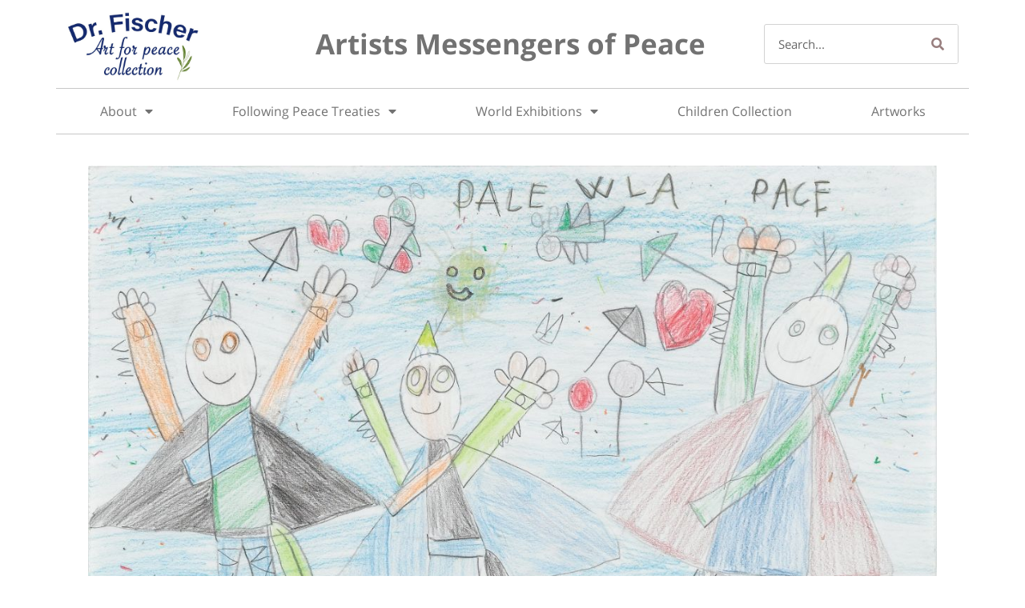

--- FILE ---
content_type: text/html; charset=UTF-8
request_url: https://www.peace.co.il/malago-ivan-italy/
body_size: 11625
content:
<!DOCTYPE html>
<html class="html" lang="en-US">
<head>
	<meta charset="UTF-8">
	<link rel="profile" href="https://gmpg.org/xfn/11">

	<title>Ivan Malago, Italy &#8211; Artiste Messengers of Peace</title>
<meta name='robots' content='max-image-preview:large' />
<link rel="pingback" href="https://www.peace.co.il/xmlrpc.php">
<meta name="viewport" content="width=device-width, initial-scale=1"><link rel="alternate" type="application/rss+xml" title="Artiste Messengers of Peace &raquo; Feed" href="https://www.peace.co.il/feed/" />
<link rel="alternate" type="application/rss+xml" title="Artiste Messengers of Peace &raquo; Comments Feed" href="https://www.peace.co.il/comments/feed/" />
<link rel="alternate" type="application/rss+xml" title="Artiste Messengers of Peace &raquo; Ivan Malago, Italy Comments Feed" href="https://www.peace.co.il/malago-ivan-italy/feed/" />
<link rel="alternate" title="oEmbed (JSON)" type="application/json+oembed" href="https://www.peace.co.il/wp-json/oembed/1.0/embed?url=https%3A%2F%2Fwww.peace.co.il%2Fmalago-ivan-italy%2F" />
<link rel="alternate" title="oEmbed (XML)" type="text/xml+oembed" href="https://www.peace.co.il/wp-json/oembed/1.0/embed?url=https%3A%2F%2Fwww.peace.co.il%2Fmalago-ivan-italy%2F&#038;format=xml" />
<style id='wp-img-auto-sizes-contain-inline-css'>
img:is([sizes=auto i],[sizes^="auto," i]){contain-intrinsic-size:3000px 1500px}
/*# sourceURL=wp-img-auto-sizes-contain-inline-css */
</style>
<style id='wp-emoji-styles-inline-css'>

	img.wp-smiley, img.emoji {
		display: inline !important;
		border: none !important;
		box-shadow: none !important;
		height: 1em !important;
		width: 1em !important;
		margin: 0 0.07em !important;
		vertical-align: -0.1em !important;
		background: none !important;
		padding: 0 !important;
	}
/*# sourceURL=wp-emoji-styles-inline-css */
</style>
<link rel='stylesheet' id='wp-block-library-css' href='https://www.peace.co.il/wp-includes/css/dist/block-library/style.min.css?ver=6.9' media='all' />
<style id='global-styles-inline-css'>
:root{--wp--preset--aspect-ratio--square: 1;--wp--preset--aspect-ratio--4-3: 4/3;--wp--preset--aspect-ratio--3-4: 3/4;--wp--preset--aspect-ratio--3-2: 3/2;--wp--preset--aspect-ratio--2-3: 2/3;--wp--preset--aspect-ratio--16-9: 16/9;--wp--preset--aspect-ratio--9-16: 9/16;--wp--preset--color--black: #000000;--wp--preset--color--cyan-bluish-gray: #abb8c3;--wp--preset--color--white: #ffffff;--wp--preset--color--pale-pink: #f78da7;--wp--preset--color--vivid-red: #cf2e2e;--wp--preset--color--luminous-vivid-orange: #ff6900;--wp--preset--color--luminous-vivid-amber: #fcb900;--wp--preset--color--light-green-cyan: #7bdcb5;--wp--preset--color--vivid-green-cyan: #00d084;--wp--preset--color--pale-cyan-blue: #8ed1fc;--wp--preset--color--vivid-cyan-blue: #0693e3;--wp--preset--color--vivid-purple: #9b51e0;--wp--preset--gradient--vivid-cyan-blue-to-vivid-purple: linear-gradient(135deg,rgb(6,147,227) 0%,rgb(155,81,224) 100%);--wp--preset--gradient--light-green-cyan-to-vivid-green-cyan: linear-gradient(135deg,rgb(122,220,180) 0%,rgb(0,208,130) 100%);--wp--preset--gradient--luminous-vivid-amber-to-luminous-vivid-orange: linear-gradient(135deg,rgb(252,185,0) 0%,rgb(255,105,0) 100%);--wp--preset--gradient--luminous-vivid-orange-to-vivid-red: linear-gradient(135deg,rgb(255,105,0) 0%,rgb(207,46,46) 100%);--wp--preset--gradient--very-light-gray-to-cyan-bluish-gray: linear-gradient(135deg,rgb(238,238,238) 0%,rgb(169,184,195) 100%);--wp--preset--gradient--cool-to-warm-spectrum: linear-gradient(135deg,rgb(74,234,220) 0%,rgb(151,120,209) 20%,rgb(207,42,186) 40%,rgb(238,44,130) 60%,rgb(251,105,98) 80%,rgb(254,248,76) 100%);--wp--preset--gradient--blush-light-purple: linear-gradient(135deg,rgb(255,206,236) 0%,rgb(152,150,240) 100%);--wp--preset--gradient--blush-bordeaux: linear-gradient(135deg,rgb(254,205,165) 0%,rgb(254,45,45) 50%,rgb(107,0,62) 100%);--wp--preset--gradient--luminous-dusk: linear-gradient(135deg,rgb(255,203,112) 0%,rgb(199,81,192) 50%,rgb(65,88,208) 100%);--wp--preset--gradient--pale-ocean: linear-gradient(135deg,rgb(255,245,203) 0%,rgb(182,227,212) 50%,rgb(51,167,181) 100%);--wp--preset--gradient--electric-grass: linear-gradient(135deg,rgb(202,248,128) 0%,rgb(113,206,126) 100%);--wp--preset--gradient--midnight: linear-gradient(135deg,rgb(2,3,129) 0%,rgb(40,116,252) 100%);--wp--preset--font-size--small: 13px;--wp--preset--font-size--medium: 20px;--wp--preset--font-size--large: 36px;--wp--preset--font-size--x-large: 42px;--wp--preset--spacing--20: 0.44rem;--wp--preset--spacing--30: 0.67rem;--wp--preset--spacing--40: 1rem;--wp--preset--spacing--50: 1.5rem;--wp--preset--spacing--60: 2.25rem;--wp--preset--spacing--70: 3.38rem;--wp--preset--spacing--80: 5.06rem;--wp--preset--shadow--natural: 6px 6px 9px rgba(0, 0, 0, 0.2);--wp--preset--shadow--deep: 12px 12px 50px rgba(0, 0, 0, 0.4);--wp--preset--shadow--sharp: 6px 6px 0px rgba(0, 0, 0, 0.2);--wp--preset--shadow--outlined: 6px 6px 0px -3px rgb(255, 255, 255), 6px 6px rgb(0, 0, 0);--wp--preset--shadow--crisp: 6px 6px 0px rgb(0, 0, 0);}:where(.is-layout-flex){gap: 0.5em;}:where(.is-layout-grid){gap: 0.5em;}body .is-layout-flex{display: flex;}.is-layout-flex{flex-wrap: wrap;align-items: center;}.is-layout-flex > :is(*, div){margin: 0;}body .is-layout-grid{display: grid;}.is-layout-grid > :is(*, div){margin: 0;}:where(.wp-block-columns.is-layout-flex){gap: 2em;}:where(.wp-block-columns.is-layout-grid){gap: 2em;}:where(.wp-block-post-template.is-layout-flex){gap: 1.25em;}:where(.wp-block-post-template.is-layout-grid){gap: 1.25em;}.has-black-color{color: var(--wp--preset--color--black) !important;}.has-cyan-bluish-gray-color{color: var(--wp--preset--color--cyan-bluish-gray) !important;}.has-white-color{color: var(--wp--preset--color--white) !important;}.has-pale-pink-color{color: var(--wp--preset--color--pale-pink) !important;}.has-vivid-red-color{color: var(--wp--preset--color--vivid-red) !important;}.has-luminous-vivid-orange-color{color: var(--wp--preset--color--luminous-vivid-orange) !important;}.has-luminous-vivid-amber-color{color: var(--wp--preset--color--luminous-vivid-amber) !important;}.has-light-green-cyan-color{color: var(--wp--preset--color--light-green-cyan) !important;}.has-vivid-green-cyan-color{color: var(--wp--preset--color--vivid-green-cyan) !important;}.has-pale-cyan-blue-color{color: var(--wp--preset--color--pale-cyan-blue) !important;}.has-vivid-cyan-blue-color{color: var(--wp--preset--color--vivid-cyan-blue) !important;}.has-vivid-purple-color{color: var(--wp--preset--color--vivid-purple) !important;}.has-black-background-color{background-color: var(--wp--preset--color--black) !important;}.has-cyan-bluish-gray-background-color{background-color: var(--wp--preset--color--cyan-bluish-gray) !important;}.has-white-background-color{background-color: var(--wp--preset--color--white) !important;}.has-pale-pink-background-color{background-color: var(--wp--preset--color--pale-pink) !important;}.has-vivid-red-background-color{background-color: var(--wp--preset--color--vivid-red) !important;}.has-luminous-vivid-orange-background-color{background-color: var(--wp--preset--color--luminous-vivid-orange) !important;}.has-luminous-vivid-amber-background-color{background-color: var(--wp--preset--color--luminous-vivid-amber) !important;}.has-light-green-cyan-background-color{background-color: var(--wp--preset--color--light-green-cyan) !important;}.has-vivid-green-cyan-background-color{background-color: var(--wp--preset--color--vivid-green-cyan) !important;}.has-pale-cyan-blue-background-color{background-color: var(--wp--preset--color--pale-cyan-blue) !important;}.has-vivid-cyan-blue-background-color{background-color: var(--wp--preset--color--vivid-cyan-blue) !important;}.has-vivid-purple-background-color{background-color: var(--wp--preset--color--vivid-purple) !important;}.has-black-border-color{border-color: var(--wp--preset--color--black) !important;}.has-cyan-bluish-gray-border-color{border-color: var(--wp--preset--color--cyan-bluish-gray) !important;}.has-white-border-color{border-color: var(--wp--preset--color--white) !important;}.has-pale-pink-border-color{border-color: var(--wp--preset--color--pale-pink) !important;}.has-vivid-red-border-color{border-color: var(--wp--preset--color--vivid-red) !important;}.has-luminous-vivid-orange-border-color{border-color: var(--wp--preset--color--luminous-vivid-orange) !important;}.has-luminous-vivid-amber-border-color{border-color: var(--wp--preset--color--luminous-vivid-amber) !important;}.has-light-green-cyan-border-color{border-color: var(--wp--preset--color--light-green-cyan) !important;}.has-vivid-green-cyan-border-color{border-color: var(--wp--preset--color--vivid-green-cyan) !important;}.has-pale-cyan-blue-border-color{border-color: var(--wp--preset--color--pale-cyan-blue) !important;}.has-vivid-cyan-blue-border-color{border-color: var(--wp--preset--color--vivid-cyan-blue) !important;}.has-vivid-purple-border-color{border-color: var(--wp--preset--color--vivid-purple) !important;}.has-vivid-cyan-blue-to-vivid-purple-gradient-background{background: var(--wp--preset--gradient--vivid-cyan-blue-to-vivid-purple) !important;}.has-light-green-cyan-to-vivid-green-cyan-gradient-background{background: var(--wp--preset--gradient--light-green-cyan-to-vivid-green-cyan) !important;}.has-luminous-vivid-amber-to-luminous-vivid-orange-gradient-background{background: var(--wp--preset--gradient--luminous-vivid-amber-to-luminous-vivid-orange) !important;}.has-luminous-vivid-orange-to-vivid-red-gradient-background{background: var(--wp--preset--gradient--luminous-vivid-orange-to-vivid-red) !important;}.has-very-light-gray-to-cyan-bluish-gray-gradient-background{background: var(--wp--preset--gradient--very-light-gray-to-cyan-bluish-gray) !important;}.has-cool-to-warm-spectrum-gradient-background{background: var(--wp--preset--gradient--cool-to-warm-spectrum) !important;}.has-blush-light-purple-gradient-background{background: var(--wp--preset--gradient--blush-light-purple) !important;}.has-blush-bordeaux-gradient-background{background: var(--wp--preset--gradient--blush-bordeaux) !important;}.has-luminous-dusk-gradient-background{background: var(--wp--preset--gradient--luminous-dusk) !important;}.has-pale-ocean-gradient-background{background: var(--wp--preset--gradient--pale-ocean) !important;}.has-electric-grass-gradient-background{background: var(--wp--preset--gradient--electric-grass) !important;}.has-midnight-gradient-background{background: var(--wp--preset--gradient--midnight) !important;}.has-small-font-size{font-size: var(--wp--preset--font-size--small) !important;}.has-medium-font-size{font-size: var(--wp--preset--font-size--medium) !important;}.has-large-font-size{font-size: var(--wp--preset--font-size--large) !important;}.has-x-large-font-size{font-size: var(--wp--preset--font-size--x-large) !important;}
/*# sourceURL=global-styles-inline-css */
</style>

<style id='classic-theme-styles-inline-css'>
/*! This file is auto-generated */
.wp-block-button__link{color:#fff;background-color:#32373c;border-radius:9999px;box-shadow:none;text-decoration:none;padding:calc(.667em + 2px) calc(1.333em + 2px);font-size:1.125em}.wp-block-file__button{background:#32373c;color:#fff;text-decoration:none}
/*# sourceURL=/wp-includes/css/classic-themes.min.css */
</style>
<link rel='stylesheet' id='font-awesome-css' href='https://www.peace.co.il/wp-content/themes/oceanwp/assets/fonts/fontawesome/css/all.min.css?ver=5.15.1' media='all' />
<link rel='stylesheet' id='simple-line-icons-css' href='https://www.peace.co.il/wp-content/themes/oceanwp/assets/css/third/simple-line-icons.min.css?ver=2.4.0' media='all' />
<link rel='stylesheet' id='oceanwp-style-css' href='https://www.peace.co.il/wp-content/themes/oceanwp/assets/css/style.min.css?ver=3.3.6' media='all' />
<link rel='stylesheet' id='elementor-icons-css' href='https://www.peace.co.il/wp-content/plugins/elementor/assets/lib/eicons/css/elementor-icons.min.css?ver=5.16.0' media='all' />
<link rel='stylesheet' id='elementor-frontend-css' href='https://www.peace.co.il/wp-content/plugins/elementor/assets/css/frontend-lite.min.css?ver=3.7.4' media='all' />
<link rel='stylesheet' id='elementor-post-9-css' href='https://www.peace.co.il/wp-content/uploads/elementor/css/post-9.css?ver=1663058899' media='all' />
<link rel='stylesheet' id='elementor-pro-css' href='https://www.peace.co.il/wp-content/plugins/elementor-pro/assets/css/frontend-lite.min.css?ver=3.7.5' media='all' />
<link rel='stylesheet' id='elementor-global-css' href='https://www.peace.co.il/wp-content/uploads/elementor/css/global.css?ver=1663058900' media='all' />
<link rel='stylesheet' id='elementor-post-4301-css' href='https://www.peace.co.il/wp-content/uploads/elementor/css/post-4301.css?ver=1663060650' media='all' />
<link rel='stylesheet' id='elementor-post-14-css' href='https://www.peace.co.il/wp-content/uploads/elementor/css/post-14.css?ver=1663060963' media='all' />
<link rel='stylesheet' id='elementor-post-17-css' href='https://www.peace.co.il/wp-content/uploads/elementor/css/post-17.css?ver=1760517276' media='all' />
<link rel='stylesheet' id='oe-widgets-style-css' href='https://www.peace.co.il/wp-content/plugins/ocean-extra/assets/css/widgets.css?ver=6.9' media='all' />
<link rel='stylesheet' id='google-fonts-1-css' href='https://fonts.googleapis.com/css?family=Alike+Angular%3A100%2C100italic%2C200%2C200italic%2C300%2C300italic%2C400%2C400italic%2C500%2C500italic%2C600%2C600italic%2C700%2C700italic%2C800%2C800italic%2C900%2C900italic&#038;display=auto&#038;ver=6.9' media='all' />
<link rel='stylesheet' id='google-earlyaccess-2-css' href='https://fonts.googleapis.com/earlyaccess/opensanshebrew.css?ver=6.9' media='all' />
<link rel='stylesheet' id='elementor-icons-shared-0-css' href='https://www.peace.co.il/wp-content/plugins/elementor/assets/lib/font-awesome/css/fontawesome.min.css?ver=5.15.3' media='all' />
<link rel='stylesheet' id='elementor-icons-fa-solid-css' href='https://www.peace.co.il/wp-content/plugins/elementor/assets/lib/font-awesome/css/solid.min.css?ver=5.15.3' media='all' />
<script src="https://www.peace.co.il/wp-includes/js/jquery/jquery.min.js?ver=3.7.1" id="jquery-core-js"></script>
<script src="https://www.peace.co.il/wp-includes/js/jquery/jquery-migrate.min.js?ver=3.4.1" id="jquery-migrate-js"></script>
<link rel="https://api.w.org/" href="https://www.peace.co.il/wp-json/" /><link rel="alternate" title="JSON" type="application/json" href="https://www.peace.co.il/wp-json/wp/v2/posts/4301" /><link rel="EditURI" type="application/rsd+xml" title="RSD" href="https://www.peace.co.il/xmlrpc.php?rsd" />
<meta name="generator" content="WordPress 6.9" />
<link rel="canonical" href="https://www.peace.co.il/malago-ivan-italy/" />
<link rel='shortlink' href='https://www.peace.co.il/?p=4301' />
<!-- Accessibility - peace.co.il -->

<script> 
window.interdeal = {
	sitekey   : "532ddce598a13e72f53f5f218c7a143f",
	Position  : "Left",
	Menulang  : "EN",
	domains	 : {
	  js  : "https://js.nagich.co.il/",
	  acc : "https://access.nagich.co.il/"
	},
	btnStyle  : {
			color : {
			    main   : "#122231",
			    second : "#fff"
			},
			vPosition : ["80%","15%"], //Y-axis position of the widget, left side is reffering to the desktop version, the right side is for mobile.
			scale	  : ["0.6","0.5"], //Size of the widget, the left side is referring to the desktop version, the right side is for mobile.
			icon	  : { 
				type	: 10, //You can choose between 1- 14 icons, or set value as string like "Accessibility".
				shape	: "circle", //You can choose the following shapes: "circle", "rectangle", "rounded", "semicircle".
				outline	: true //true / false.
			}
		}
};
(function(doc, head, body){
	var coreCall             = doc.createElement('script');
	coreCall.src             = 'https://js.nagich.co.il/core/4.3.9/accessibility.js';
	coreCall.defer           = true;
	coreCall.integrity       = 'sha512-PwYfxqafrDop1rGZzqR2FQrhosL53Fv7a7ZBm88twF8rnrEiLnC5fvxgaDNz3oReztL4Hp5mP8XaUeRbV9Rp6A==';
	coreCall.crossOrigin     = 'anonymous';
	coreCall.setAttribute('data-cfasync', true );
	body? body.appendChild(coreCall) : head.appendChild(coreCall);
})(document, document.head, document.body);
</script>
<link rel="icon" href="https://www.peace.co.il/wp-content/uploads/2022/09/cropped-logo_leaf-32x32.jpg" sizes="32x32" />
<link rel="icon" href="https://www.peace.co.il/wp-content/uploads/2022/09/cropped-logo_leaf-192x192.jpg" sizes="192x192" />
<link rel="apple-touch-icon" href="https://www.peace.co.il/wp-content/uploads/2022/09/cropped-logo_leaf-180x180.jpg" />
<meta name="msapplication-TileImage" content="https://www.peace.co.il/wp-content/uploads/2022/09/cropped-logo_leaf-270x270.jpg" />
		<style id="wp-custom-css">
			.elementor-6 .elementor-element.elementor-element-2d129b7 .elementor-cta__button{font-family:"Open Sans Hebrew",Sans-serif;padding-inline:34%}.elementor-6 .elementor-element.elementor-element-91b7a41 .elementor-cta__button{font-family:"Open Sans Hebrew",Sans-serif;padding-inline:34%}.elementor-6 .elementor-element.elementor-element-eac5835 .elementor-cta__button{font-family:"Open Sans Hebrew",Sans-serif;padding-inline:34%}.elementor-6 .elementor-element.elementor-element-734a3ac .elementor-cta__button{font-family:"Open Sans Hebrew",Sans-serif;padding-inline:31%}.elementor-6 .elementor-element.elementor-element-ef89573 .elementor-cta__button{font-family:"Open Sans Hebrew",Sans-serif;padding-inline:24%}.elementor-6 .elementor-element.elementor-element-91a3da4 .elementor-cta__button{font-family:"Open Sans Hebrew",Sans-serif;padding-inline:34%}.elementor-6 .elementor-element.elementor-element-22a7508 .elementor-cta__button{font-family:"Open Sans Hebrew",Sans-serif;padding-inline:34%}.elementor-6 .elementor-element.elementor-element-eac5835 .elementor-cta__button{font-family:"Open Sans Hebrew",Sans-serif;padding-inline:32%}.elementor-6 .elementor-element.elementor-element-335a3e2 .elementor-cta__button{font-family:"Open Sans Hebrew",Sans-serif;padding-inline:34%}a:focus{outline:none !important}		</style>
		<!-- OceanWP CSS -->
<style type="text/css">
.background-image-page-header-overlay{opacity:0.3}/* General CSS */a{color:#000000}a .owp-icon use{stroke:#000000}a:hover{color:#2849cc}a:hover .owp-icon use{stroke:#2849cc}#main #content-wrap,.separate-layout #main #content-wrap{padding-top:10px;padding-bottom:10px}/* Header CSS */#site-header.has-header-media .overlay-header-media{background-color:rgba(0,0,0,0.5)}/* Typography CSS */body{font-size:16px}
</style></head>

<body class="wp-singular post-template-default single single-post postid-4301 single-format-standard wp-embed-responsive wp-theme-oceanwp oceanwp-theme dropdown-mobile no-header-border default-breakpoint content-full-width content-max-width post-in-category-children post-in-category-i-children page-with-background-title page-header-disabled has-blog-grid elementor-default elementor-kit-9 elementor-page elementor-page-4301" itemscope="itemscope" itemtype="https://schema.org/Article">

	
	
	<div id="outer-wrap" class="site clr">

		<a class="skip-link screen-reader-text" href="#main">Skip to content</a>

		
		<div id="wrap" class="clr">

			
			
<header id="site-header" class="clr" data-height="74" itemscope="itemscope" itemtype="https://schema.org/WPHeader" role="banner">

			<div data-elementor-type="header" data-elementor-id="14" class="elementor elementor-14 elementor-location-header">
								<section class="elementor-section elementor-top-section elementor-element elementor-element-3947736 elementor-section-boxed elementor-section-height-default elementor-section-height-default" data-id="3947736" data-element_type="section">
						<div class="elementor-container elementor-column-gap-narrow">
					<div class="elementor-column elementor-col-33 elementor-top-column elementor-element elementor-element-c32e56e" data-id="c32e56e" data-element_type="column">
			<div class="elementor-widget-wrap elementor-element-populated">
								<div class="elementor-element elementor-element-818b4df elementor-widget elementor-widget-image" data-id="818b4df" data-element_type="widget" data-widget_type="image.default">
				<div class="elementor-widget-container">
			<style>/*! elementor - v3.7.4 - 31-08-2022 */
.elementor-widget-image{text-align:center}.elementor-widget-image a{display:inline-block}.elementor-widget-image a img[src$=".svg"]{width:48px}.elementor-widget-image img{vertical-align:middle;display:inline-block}</style>													<a href="https://www.peace.co.il/">
							<img width="1024" height="559" src="https://www.peace.co.il/wp-content/uploads/2021/11/Art_for_peace_collection_logo-1024x559.jpg" class="attachment-large size-large" alt="" srcset="https://www.peace.co.il/wp-content/uploads/2021/11/Art_for_peace_collection_logo-1024x559.jpg 1024w, https://www.peace.co.il/wp-content/uploads/2021/11/Art_for_peace_collection_logo-300x164.jpg 300w, https://www.peace.co.il/wp-content/uploads/2021/11/Art_for_peace_collection_logo-768x419.jpg 768w, https://www.peace.co.il/wp-content/uploads/2021/11/Art_for_peace_collection_logo-1536x838.jpg 1536w, https://www.peace.co.il/wp-content/uploads/2021/11/Art_for_peace_collection_logo.jpg 1933w" sizes="(max-width: 1024px) 100vw, 1024px" />								</a>
															</div>
				</div>
					</div>
		</div>
				<div class="elementor-column elementor-col-33 elementor-top-column elementor-element elementor-element-8459f2f elementor-hidden-tablet elementor-hidden-mobile" data-id="8459f2f" data-element_type="column">
			<div class="elementor-widget-wrap elementor-element-populated">
								<div class="elementor-element elementor-element-9514192 elementor-widget elementor-widget-heading" data-id="9514192" data-element_type="widget" data-widget_type="heading.default">
				<div class="elementor-widget-container">
			<style>/*! elementor - v3.7.4 - 31-08-2022 */
.elementor-heading-title{padding:0;margin:0;line-height:1}.elementor-widget-heading .elementor-heading-title[class*=elementor-size-]>a{color:inherit;font-size:inherit;line-height:inherit}.elementor-widget-heading .elementor-heading-title.elementor-size-small{font-size:15px}.elementor-widget-heading .elementor-heading-title.elementor-size-medium{font-size:19px}.elementor-widget-heading .elementor-heading-title.elementor-size-large{font-size:29px}.elementor-widget-heading .elementor-heading-title.elementor-size-xl{font-size:39px}.elementor-widget-heading .elementor-heading-title.elementor-size-xxl{font-size:59px}</style><div class="elementor-heading-title elementor-size-default"><a href="https://www.peace.co.il/">Artists Messengers of Peace</a></div>		</div>
				</div>
					</div>
		</div>
				<div class="elementor-column elementor-col-33 elementor-top-column elementor-element elementor-element-300728e elementor-hidden-mobile" data-id="300728e" data-element_type="column">
			<div class="elementor-widget-wrap elementor-element-populated">
								<div class="elementor-element elementor-element-0f4304d elementor-search-form--skin-classic elementor-search-form--button-type-icon elementor-search-form--icon-search elementor-widget elementor-widget-search-form" data-id="0f4304d" data-element_type="widget" data-settings="{&quot;skin&quot;:&quot;classic&quot;}" data-widget_type="search-form.default">
				<div class="elementor-widget-container">
			<link rel="stylesheet" href="https://www.peace.co.il/wp-content/plugins/elementor-pro/assets/css/widget-theme-elements.min.css">		<form class="elementor-search-form" role="search" action="https://www.peace.co.il" method="get">
									<div class="elementor-search-form__container">
								<input placeholder="Search..." class="elementor-search-form__input" type="search" name="s" title="Search" value="">
													<button class="elementor-search-form__submit" type="submit" title="Search" aria-label="Search">
													<i aria-hidden="true" class="fas fa-search"></i>							<span class="elementor-screen-only">Search</span>
											</button>
											</div>
		</form>
				</div>
				</div>
					</div>
		</div>
							</div>
		</section>
				<section class="elementor-section elementor-top-section elementor-element elementor-element-c168e12 elementor-section-stretched elementor-hidden-tablet elementor-hidden-mobile elementor-section-boxed elementor-section-height-default elementor-section-height-default" data-id="c168e12" data-element_type="section" data-settings="{&quot;stretch_section&quot;:&quot;section-stretched&quot;}">
						<div class="elementor-container elementor-column-gap-narrow">
					<div class="elementor-column elementor-col-100 elementor-top-column elementor-element elementor-element-1218840" data-id="1218840" data-element_type="column">
			<div class="elementor-widget-wrap elementor-element-populated">
								<div class="elementor-element elementor-element-b07421e elementor-nav-menu__align-justify elementor-nav-menu--stretch elementor-nav-menu--dropdown-tablet elementor-nav-menu__text-align-aside elementor-nav-menu--toggle elementor-nav-menu--burger elementor-widget elementor-widget-nav-menu" data-id="b07421e" data-element_type="widget" data-settings="{&quot;full_width&quot;:&quot;stretch&quot;,&quot;layout&quot;:&quot;horizontal&quot;,&quot;submenu_icon&quot;:{&quot;value&quot;:&quot;&lt;i class=\&quot;fas fa-caret-down\&quot;&gt;&lt;\/i&gt;&quot;,&quot;library&quot;:&quot;fa-solid&quot;},&quot;toggle&quot;:&quot;burger&quot;}" data-widget_type="nav-menu.default">
				<div class="elementor-widget-container">
			<link rel="stylesheet" href="https://www.peace.co.il/wp-content/plugins/elementor-pro/assets/css/widget-nav-menu.min.css">			<nav migration_allowed="1" migrated="0" role="navigation" class="elementor-nav-menu--main elementor-nav-menu__container elementor-nav-menu--layout-horizontal e--pointer-none">
				<ul id="menu-1-b07421e" class="elementor-nav-menu"><li class="menu-item menu-item-type-custom menu-item-object-custom menu-item-has-children menu-item-516"><a href="#" class="elementor-item elementor-item-anchor">About</a>
<ul class="sub-menu elementor-nav-menu--dropdown">
	<li class="menu-item menu-item-type-post_type menu-item-object-page menu-item-156"><a href="https://www.peace.co.il/about-us/" class="elementor-sub-item">About us</a></li>
	<li class="menu-item menu-item-type-post_type menu-item-object-page menu-item-180"><a href="https://www.peace.co.il/eli/" class="elementor-sub-item">The Founders</a></li>
	<li class="menu-item menu-item-type-post_type menu-item-object-page menu-item-9780"><a href="https://www.peace.co.il/the-curator/" class="elementor-sub-item">The Curator</a></li>
	<li class="menu-item menu-item-type-post_type menu-item-object-page menu-item-9781"><a href="https://www.peace.co.il/behind-the-collection/" class="elementor-sub-item">Behind the Collection</a></li>
</ul>
</li>
<li class="menu-item menu-item-type-custom menu-item-object-custom menu-item-has-children menu-item-517"><a href="#" class="elementor-item elementor-item-anchor">Following Peace Treaties</a>
<ul class="sub-menu elementor-nav-menu--dropdown">
	<li class="menu-item menu-item-type-post_type menu-item-object-page menu-item-159"><a href="https://www.peace.co.il/egypt/" class="elementor-sub-item">Egypt</a></li>
	<li class="menu-item menu-item-type-post_type menu-item-object-page menu-item-158"><a href="https://www.peace.co.il/jordan/" class="elementor-sub-item">Jordan</a></li>
	<li class="menu-item menu-item-type-post_type menu-item-object-page menu-item-157"><a href="https://www.peace.co.il/united-arabs-emirates/" class="elementor-sub-item">UAE</a></li>
</ul>
</li>
<li class="menu-item menu-item-type-custom menu-item-object-custom menu-item-has-children menu-item-518"><a href="#" class="elementor-item elementor-item-anchor">World Exhibitions</a>
<ul class="sub-menu elementor-nav-menu--dropdown">
	<li class="menu-item menu-item-type-post_type menu-item-object-page menu-item-163"><a href="https://www.peace.co.il/india/" class="elementor-sub-item">India</a></li>
	<li class="menu-item menu-item-type-post_type menu-item-object-page menu-item-162"><a href="https://www.peace.co.il/england/" class="elementor-sub-item">England</a></li>
	<li class="menu-item menu-item-type-post_type menu-item-object-page menu-item-161"><a href="https://www.peace.co.il/czechia/" class="elementor-sub-item">Czech Republic</a></li>
	<li class="menu-item menu-item-type-post_type menu-item-object-page menu-item-160"><a href="https://www.peace.co.il/chile/" class="elementor-sub-item">Chile</a></li>
	<li class="menu-item menu-item-type-post_type menu-item-object-page menu-item-10567"><a href="https://www.peace.co.il/archive/" class="elementor-sub-item">Archive</a></li>
</ul>
</li>
<li class="menu-item menu-item-type-post_type menu-item-object-page menu-item-69"><a href="https://www.peace.co.il/children-of-peace/" class="elementor-item">Children Collection</a></li>
<li class="menu-item menu-item-type-post_type menu-item-object-page menu-item-68"><a href="https://www.peace.co.il/art-collection/" class="elementor-item">Artworks</a></li>
</ul>			</nav>
					<div class="elementor-menu-toggle" role="button" tabindex="0" aria-label="Menu Toggle" aria-expanded="false">
			<i aria-hidden="true" role="presentation" class="elementor-menu-toggle__icon--open eicon-menu-bar"></i><i aria-hidden="true" role="presentation" class="elementor-menu-toggle__icon--close eicon-close"></i>			<span class="elementor-screen-only">Menu</span>
		</div>
			<nav class="elementor-nav-menu--dropdown elementor-nav-menu__container" role="navigation" aria-hidden="true">
				<ul id="menu-2-b07421e" class="elementor-nav-menu"><li class="menu-item menu-item-type-custom menu-item-object-custom menu-item-has-children menu-item-516"><a href="#" class="elementor-item elementor-item-anchor" tabindex="-1">About</a>
<ul class="sub-menu elementor-nav-menu--dropdown">
	<li class="menu-item menu-item-type-post_type menu-item-object-page menu-item-156"><a href="https://www.peace.co.il/about-us/" class="elementor-sub-item" tabindex="-1">About us</a></li>
	<li class="menu-item menu-item-type-post_type menu-item-object-page menu-item-180"><a href="https://www.peace.co.il/eli/" class="elementor-sub-item" tabindex="-1">The Founders</a></li>
	<li class="menu-item menu-item-type-post_type menu-item-object-page menu-item-9780"><a href="https://www.peace.co.il/the-curator/" class="elementor-sub-item" tabindex="-1">The Curator</a></li>
	<li class="menu-item menu-item-type-post_type menu-item-object-page menu-item-9781"><a href="https://www.peace.co.il/behind-the-collection/" class="elementor-sub-item" tabindex="-1">Behind the Collection</a></li>
</ul>
</li>
<li class="menu-item menu-item-type-custom menu-item-object-custom menu-item-has-children menu-item-517"><a href="#" class="elementor-item elementor-item-anchor" tabindex="-1">Following Peace Treaties</a>
<ul class="sub-menu elementor-nav-menu--dropdown">
	<li class="menu-item menu-item-type-post_type menu-item-object-page menu-item-159"><a href="https://www.peace.co.il/egypt/" class="elementor-sub-item" tabindex="-1">Egypt</a></li>
	<li class="menu-item menu-item-type-post_type menu-item-object-page menu-item-158"><a href="https://www.peace.co.il/jordan/" class="elementor-sub-item" tabindex="-1">Jordan</a></li>
	<li class="menu-item menu-item-type-post_type menu-item-object-page menu-item-157"><a href="https://www.peace.co.il/united-arabs-emirates/" class="elementor-sub-item" tabindex="-1">UAE</a></li>
</ul>
</li>
<li class="menu-item menu-item-type-custom menu-item-object-custom menu-item-has-children menu-item-518"><a href="#" class="elementor-item elementor-item-anchor" tabindex="-1">World Exhibitions</a>
<ul class="sub-menu elementor-nav-menu--dropdown">
	<li class="menu-item menu-item-type-post_type menu-item-object-page menu-item-163"><a href="https://www.peace.co.il/india/" class="elementor-sub-item" tabindex="-1">India</a></li>
	<li class="menu-item menu-item-type-post_type menu-item-object-page menu-item-162"><a href="https://www.peace.co.il/england/" class="elementor-sub-item" tabindex="-1">England</a></li>
	<li class="menu-item menu-item-type-post_type menu-item-object-page menu-item-161"><a href="https://www.peace.co.il/czechia/" class="elementor-sub-item" tabindex="-1">Czech Republic</a></li>
	<li class="menu-item menu-item-type-post_type menu-item-object-page menu-item-160"><a href="https://www.peace.co.il/chile/" class="elementor-sub-item" tabindex="-1">Chile</a></li>
	<li class="menu-item menu-item-type-post_type menu-item-object-page menu-item-10567"><a href="https://www.peace.co.il/archive/" class="elementor-sub-item" tabindex="-1">Archive</a></li>
</ul>
</li>
<li class="menu-item menu-item-type-post_type menu-item-object-page menu-item-69"><a href="https://www.peace.co.il/children-of-peace/" class="elementor-item" tabindex="-1">Children Collection</a></li>
<li class="menu-item menu-item-type-post_type menu-item-object-page menu-item-68"><a href="https://www.peace.co.il/art-collection/" class="elementor-item" tabindex="-1">Artworks</a></li>
</ul>			</nav>
				</div>
				</div>
					</div>
		</div>
							</div>
		</section>
				<section class="elementor-section elementor-top-section elementor-element elementor-element-3e17a3e elementor-section-boxed elementor-section-height-default elementor-section-height-default" data-id="3e17a3e" data-element_type="section">
						<div class="elementor-container elementor-column-gap-no">
					<div class="elementor-column elementor-col-100 elementor-top-column elementor-element elementor-element-84d314e" data-id="84d314e" data-element_type="column">
			<div class="elementor-widget-wrap elementor-element-populated">
								<div class="elementor-element elementor-element-320a3f6 elementor-widget elementor-widget-spacer" data-id="320a3f6" data-element_type="widget" data-widget_type="spacer.default">
				<div class="elementor-widget-container">
			<style>/*! elementor - v3.7.4 - 31-08-2022 */
.elementor-column .elementor-spacer-inner{height:var(--spacer-size)}.e-container{--container-widget-width:100%}.e-container>.elementor-widget-spacer{width:var(--container-widget-width,var(--spacer-size));-ms-flex-item-align:stretch;align-self:stretch;-ms-flex-negative:0;flex-shrink:0}.e-container>.elementor-widget-spacer>.elementor-widget-container,.e-container>.elementor-widget-spacer>.elementor-widget-container>.elementor-spacer{height:100%}.e-container>.elementor-widget-spacer>.elementor-widget-container>.elementor-spacer>.elementor-spacer-inner{height:var(--container-widget-height,var(--spacer-size))}</style>		<div class="elementor-spacer">
			<div class="elementor-spacer-inner"></div>
		</div>
				</div>
				</div>
					</div>
		</div>
							</div>
		</section>
				<section class="elementor-section elementor-top-section elementor-element elementor-element-2af85eb elementor-hidden-desktop elementor-section-boxed elementor-section-height-default elementor-section-height-default" data-id="2af85eb" data-element_type="section" data-settings="{&quot;background_background&quot;:&quot;classic&quot;,&quot;sticky&quot;:&quot;top&quot;,&quot;sticky_on&quot;:[&quot;desktop&quot;,&quot;tablet&quot;,&quot;mobile&quot;],&quot;sticky_offset&quot;:0,&quot;sticky_effects_offset&quot;:0}">
						<div class="elementor-container elementor-column-gap-default">
					<div class="elementor-column elementor-col-33 elementor-top-column elementor-element elementor-element-367f355" data-id="367f355" data-element_type="column">
			<div class="elementor-widget-wrap elementor-element-populated">
								<div class="elementor-element elementor-element-8329ebe elementor-nav-menu__align-center elementor-nav-menu--stretch elementor-nav-menu--dropdown-tablet elementor-nav-menu__text-align-aside elementor-nav-menu--toggle elementor-nav-menu--burger elementor-widget elementor-widget-nav-menu" data-id="8329ebe" data-element_type="widget" data-settings="{&quot;full_width&quot;:&quot;stretch&quot;,&quot;layout&quot;:&quot;horizontal&quot;,&quot;submenu_icon&quot;:{&quot;value&quot;:&quot;&lt;i class=\&quot;fas fa-caret-down\&quot;&gt;&lt;\/i&gt;&quot;,&quot;library&quot;:&quot;fa-solid&quot;},&quot;toggle&quot;:&quot;burger&quot;}" data-widget_type="nav-menu.default">
				<div class="elementor-widget-container">
						<nav migration_allowed="1" migrated="0" role="navigation" class="elementor-nav-menu--main elementor-nav-menu__container elementor-nav-menu--layout-horizontal e--pointer-none">
				<ul id="menu-1-8329ebe" class="elementor-nav-menu"><li class="menu-item menu-item-type-custom menu-item-object-custom menu-item-has-children menu-item-516"><a href="#" class="elementor-item elementor-item-anchor">About</a>
<ul class="sub-menu elementor-nav-menu--dropdown">
	<li class="menu-item menu-item-type-post_type menu-item-object-page menu-item-156"><a href="https://www.peace.co.il/about-us/" class="elementor-sub-item">About us</a></li>
	<li class="menu-item menu-item-type-post_type menu-item-object-page menu-item-180"><a href="https://www.peace.co.il/eli/" class="elementor-sub-item">The Founders</a></li>
	<li class="menu-item menu-item-type-post_type menu-item-object-page menu-item-9780"><a href="https://www.peace.co.il/the-curator/" class="elementor-sub-item">The Curator</a></li>
	<li class="menu-item menu-item-type-post_type menu-item-object-page menu-item-9781"><a href="https://www.peace.co.il/behind-the-collection/" class="elementor-sub-item">Behind the Collection</a></li>
</ul>
</li>
<li class="menu-item menu-item-type-custom menu-item-object-custom menu-item-has-children menu-item-517"><a href="#" class="elementor-item elementor-item-anchor">Following Peace Treaties</a>
<ul class="sub-menu elementor-nav-menu--dropdown">
	<li class="menu-item menu-item-type-post_type menu-item-object-page menu-item-159"><a href="https://www.peace.co.il/egypt/" class="elementor-sub-item">Egypt</a></li>
	<li class="menu-item menu-item-type-post_type menu-item-object-page menu-item-158"><a href="https://www.peace.co.il/jordan/" class="elementor-sub-item">Jordan</a></li>
	<li class="menu-item menu-item-type-post_type menu-item-object-page menu-item-157"><a href="https://www.peace.co.il/united-arabs-emirates/" class="elementor-sub-item">UAE</a></li>
</ul>
</li>
<li class="menu-item menu-item-type-custom menu-item-object-custom menu-item-has-children menu-item-518"><a href="#" class="elementor-item elementor-item-anchor">World Exhibitions</a>
<ul class="sub-menu elementor-nav-menu--dropdown">
	<li class="menu-item menu-item-type-post_type menu-item-object-page menu-item-163"><a href="https://www.peace.co.il/india/" class="elementor-sub-item">India</a></li>
	<li class="menu-item menu-item-type-post_type menu-item-object-page menu-item-162"><a href="https://www.peace.co.il/england/" class="elementor-sub-item">England</a></li>
	<li class="menu-item menu-item-type-post_type menu-item-object-page menu-item-161"><a href="https://www.peace.co.il/czechia/" class="elementor-sub-item">Czech Republic</a></li>
	<li class="menu-item menu-item-type-post_type menu-item-object-page menu-item-160"><a href="https://www.peace.co.il/chile/" class="elementor-sub-item">Chile</a></li>
	<li class="menu-item menu-item-type-post_type menu-item-object-page menu-item-10567"><a href="https://www.peace.co.il/archive/" class="elementor-sub-item">Archive</a></li>
</ul>
</li>
<li class="menu-item menu-item-type-post_type menu-item-object-page menu-item-69"><a href="https://www.peace.co.il/children-of-peace/" class="elementor-item">Children Collection</a></li>
<li class="menu-item menu-item-type-post_type menu-item-object-page menu-item-68"><a href="https://www.peace.co.il/art-collection/" class="elementor-item">Artworks</a></li>
</ul>			</nav>
					<div class="elementor-menu-toggle" role="button" tabindex="0" aria-label="Menu Toggle" aria-expanded="false">
			<i aria-hidden="true" role="presentation" class="elementor-menu-toggle__icon--open eicon-menu-bar"></i><i aria-hidden="true" role="presentation" class="elementor-menu-toggle__icon--close eicon-close"></i>			<span class="elementor-screen-only">Menu</span>
		</div>
			<nav class="elementor-nav-menu--dropdown elementor-nav-menu__container" role="navigation" aria-hidden="true">
				<ul id="menu-2-8329ebe" class="elementor-nav-menu"><li class="menu-item menu-item-type-custom menu-item-object-custom menu-item-has-children menu-item-516"><a href="#" class="elementor-item elementor-item-anchor" tabindex="-1">About</a>
<ul class="sub-menu elementor-nav-menu--dropdown">
	<li class="menu-item menu-item-type-post_type menu-item-object-page menu-item-156"><a href="https://www.peace.co.il/about-us/" class="elementor-sub-item" tabindex="-1">About us</a></li>
	<li class="menu-item menu-item-type-post_type menu-item-object-page menu-item-180"><a href="https://www.peace.co.il/eli/" class="elementor-sub-item" tabindex="-1">The Founders</a></li>
	<li class="menu-item menu-item-type-post_type menu-item-object-page menu-item-9780"><a href="https://www.peace.co.il/the-curator/" class="elementor-sub-item" tabindex="-1">The Curator</a></li>
	<li class="menu-item menu-item-type-post_type menu-item-object-page menu-item-9781"><a href="https://www.peace.co.il/behind-the-collection/" class="elementor-sub-item" tabindex="-1">Behind the Collection</a></li>
</ul>
</li>
<li class="menu-item menu-item-type-custom menu-item-object-custom menu-item-has-children menu-item-517"><a href="#" class="elementor-item elementor-item-anchor" tabindex="-1">Following Peace Treaties</a>
<ul class="sub-menu elementor-nav-menu--dropdown">
	<li class="menu-item menu-item-type-post_type menu-item-object-page menu-item-159"><a href="https://www.peace.co.il/egypt/" class="elementor-sub-item" tabindex="-1">Egypt</a></li>
	<li class="menu-item menu-item-type-post_type menu-item-object-page menu-item-158"><a href="https://www.peace.co.il/jordan/" class="elementor-sub-item" tabindex="-1">Jordan</a></li>
	<li class="menu-item menu-item-type-post_type menu-item-object-page menu-item-157"><a href="https://www.peace.co.il/united-arabs-emirates/" class="elementor-sub-item" tabindex="-1">UAE</a></li>
</ul>
</li>
<li class="menu-item menu-item-type-custom menu-item-object-custom menu-item-has-children menu-item-518"><a href="#" class="elementor-item elementor-item-anchor" tabindex="-1">World Exhibitions</a>
<ul class="sub-menu elementor-nav-menu--dropdown">
	<li class="menu-item menu-item-type-post_type menu-item-object-page menu-item-163"><a href="https://www.peace.co.il/india/" class="elementor-sub-item" tabindex="-1">India</a></li>
	<li class="menu-item menu-item-type-post_type menu-item-object-page menu-item-162"><a href="https://www.peace.co.il/england/" class="elementor-sub-item" tabindex="-1">England</a></li>
	<li class="menu-item menu-item-type-post_type menu-item-object-page menu-item-161"><a href="https://www.peace.co.il/czechia/" class="elementor-sub-item" tabindex="-1">Czech Republic</a></li>
	<li class="menu-item menu-item-type-post_type menu-item-object-page menu-item-160"><a href="https://www.peace.co.il/chile/" class="elementor-sub-item" tabindex="-1">Chile</a></li>
	<li class="menu-item menu-item-type-post_type menu-item-object-page menu-item-10567"><a href="https://www.peace.co.il/archive/" class="elementor-sub-item" tabindex="-1">Archive</a></li>
</ul>
</li>
<li class="menu-item menu-item-type-post_type menu-item-object-page menu-item-69"><a href="https://www.peace.co.il/children-of-peace/" class="elementor-item" tabindex="-1">Children Collection</a></li>
<li class="menu-item menu-item-type-post_type menu-item-object-page menu-item-68"><a href="https://www.peace.co.il/art-collection/" class="elementor-item" tabindex="-1">Artworks</a></li>
</ul>			</nav>
				</div>
				</div>
					</div>
		</div>
				<div class="elementor-column elementor-col-33 elementor-top-column elementor-element elementor-element-7c3e608" data-id="7c3e608" data-element_type="column">
			<div class="elementor-widget-wrap elementor-element-populated">
								<div class="elementor-element elementor-element-6834835 elementor-widget elementor-widget-heading" data-id="6834835" data-element_type="widget" data-widget_type="heading.default">
				<div class="elementor-widget-container">
			<div class="elementor-heading-title elementor-size-default"><a href="https://www.peace.co.il/">Artists Messengers of Peace</a></div>		</div>
				</div>
					</div>
		</div>
				<div class="elementor-column elementor-col-33 elementor-top-column elementor-element elementor-element-2eda1b9" data-id="2eda1b9" data-element_type="column">
			<div class="elementor-widget-wrap elementor-element-populated">
								<div class="elementor-element elementor-element-6716f8c elementor-search-form--skin-full_screen elementor-widget elementor-widget-search-form" data-id="6716f8c" data-element_type="widget" data-settings="{&quot;skin&quot;:&quot;full_screen&quot;}" data-widget_type="search-form.default">
				<div class="elementor-widget-container">
					<form class="elementor-search-form" role="search" action="https://www.peace.co.il" method="get">
									<div class="elementor-search-form__toggle">
				<i aria-hidden="true" class="fas fa-search"></i>				<span class="elementor-screen-only">Search</span>
			</div>
						<div class="elementor-search-form__container">
								<input placeholder="Search..." class="elementor-search-form__input" type="search" name="s" title="Search" value="">
																<div class="dialog-lightbox-close-button dialog-close-button">
					<i aria-hidden="true" class="eicon-close"></i>					<span class="elementor-screen-only">Close</span>
				</div>
							</div>
		</form>
				</div>
				</div>
					</div>
		</div>
							</div>
		</section>
						</div>
		
</header><!-- #site-header -->


			
			<main id="main" class="site-main clr"  role="main">

				
	
	<div id="content-wrap" class="container clr">

		
		<div id="primary" class="content-area clr">

			
			<div id="content" class="site-content clr">

				
				
<article id="post-4301">

	
<div class="thumbnail">

	<img width="1200" height="914" src="https://www.peace.co.il/wp-content/uploads/2022/04/Ivan_Malago.jpg" class="attachment-full size-full wp-post-image" alt="You are currently viewing Ivan Malago, Italy" itemprop="image" decoding="async" srcset="https://www.peace.co.il/wp-content/uploads/2022/04/Ivan_Malago.jpg 1200w, https://www.peace.co.il/wp-content/uploads/2022/04/Ivan_Malago-300x229.jpg 300w, https://www.peace.co.il/wp-content/uploads/2022/04/Ivan_Malago-1024x780.jpg 1024w, https://www.peace.co.il/wp-content/uploads/2022/04/Ivan_Malago-768x585.jpg 768w" sizes="(max-width: 1200px) 100vw, 1200px" />
</div><!-- .thumbnail -->

</article>

				
			</div><!-- #content -->

			
		</div><!-- #primary -->

		
	</div><!-- #content-wrap -->

			<div data-elementor-type="wp-post" data-elementor-id="4301" class="elementor elementor-4301">
									<section class="elementor-section elementor-top-section elementor-element elementor-element-2827c61 elementor-section-boxed elementor-section-height-default elementor-section-height-default" data-id="2827c61" data-element_type="section">
						<div class="elementor-container elementor-column-gap-default">
					<div class="elementor-column elementor-col-100 elementor-top-column elementor-element elementor-element-97aae3c" data-id="97aae3c" data-element_type="column">
			<div class="elementor-widget-wrap elementor-element-populated">
								<div class="elementor-element elementor-element-0e3fcf6 elementor-widget elementor-widget-heading" data-id="0e3fcf6" data-element_type="widget" data-widget_type="heading.default">
				<div class="elementor-widget-container">
			<h2 class="elementor-heading-title elementor-size-default">Ivan Malago</h2>		</div>
				</div>
					</div>
		</div>
							</div>
		</section>
							</div>
		
	</main><!-- #main -->

	
	
			<div data-elementor-type="footer" data-elementor-id="17" class="elementor elementor-17 elementor-location-footer">
								<section class="elementor-section elementor-top-section elementor-element elementor-element-d019e2e elementor-section-stretched elementor-section-boxed elementor-section-height-default elementor-section-height-default" data-id="d019e2e" data-element_type="section" data-settings="{&quot;background_background&quot;:&quot;classic&quot;,&quot;stretch_section&quot;:&quot;section-stretched&quot;}">
						<div class="elementor-container elementor-column-gap-default">
					<div class="elementor-column elementor-col-33 elementor-top-column elementor-element elementor-element-c3c6c39 elementor-hidden-tablet elementor-hidden-mobile" data-id="c3c6c39" data-element_type="column">
			<div class="elementor-widget-wrap">
									</div>
		</div>
				<div class="elementor-column elementor-col-33 elementor-top-column elementor-element elementor-element-0267568" data-id="0267568" data-element_type="column">
			<div class="elementor-widget-wrap elementor-element-populated">
								<div class="elementor-element elementor-element-eedd6e1 elementor-icon-list--layout-inline elementor-align-center elementor-list-item-link-full_width elementor-widget elementor-widget-icon-list" data-id="eedd6e1" data-element_type="widget" data-widget_type="icon-list.default">
				<div class="elementor-widget-container">
			<link rel="stylesheet" href="https://www.peace.co.il/wp-content/plugins/elementor/assets/css/widget-icon-list.min.css">		<ul class="elementor-icon-list-items elementor-inline-items">
							<li class="elementor-icon-list-item elementor-inline-item">
											<a href="https://www.peace.co.il/about/">

											<span class="elementor-icon-list-text">About us</span>
											</a>
									</li>
								<li class="elementor-icon-list-item elementor-inline-item">
											<a href="https://www.peace.co.il/contact-us/">

											<span class="elementor-icon-list-text">Contact us</span>
											</a>
									</li>
								<li class="elementor-icon-list-item elementor-inline-item">
											<a href="https://www.peace.co.il/wp-content/uploads/2025/10/Peace-Website-Privacy-Policy-15.10.2025.pdf" target="_blank">

											<span class="elementor-icon-list-text">Privacy Policy</span>
											</a>
									</li>
								<li class="elementor-icon-list-item elementor-inline-item">
											<a href="https://www.peace.co.il/accessibility/" target="_blank">

											<span class="elementor-icon-list-text">Accessibility</span>
											</a>
									</li>
						</ul>
				</div>
				</div>
					</div>
		</div>
				<div class="elementor-column elementor-col-33 elementor-top-column elementor-element elementor-element-bb63982" data-id="bb63982" data-element_type="column">
			<div class="elementor-widget-wrap elementor-element-populated">
								<div class="elementor-element elementor-element-d192f65 elementor-widget elementor-widget-image" data-id="d192f65" data-element_type="widget" data-widget_type="image.default">
				<div class="elementor-widget-container">
																<a href="https://www.dr-fischer.com/" target="_blank">
							<img width="1024" height="373" src="https://www.peace.co.il/wp-content/uploads/2021/11/S22-1024x373.png" class="attachment-large size-large" alt="" loading="lazy" srcset="https://www.peace.co.il/wp-content/uploads/2021/11/S22-1024x373.png 1024w, https://www.peace.co.il/wp-content/uploads/2021/11/S22-300x109.png 300w, https://www.peace.co.il/wp-content/uploads/2021/11/S22-768x280.png 768w, https://www.peace.co.il/wp-content/uploads/2021/11/S22-1536x560.png 1536w, https://www.peace.co.il/wp-content/uploads/2021/11/S22-2048x746.png 2048w" sizes="auto, (max-width: 1024px) 100vw, 1024px" />								</a>
															</div>
				</div>
					</div>
		</div>
							</div>
		</section>
						</div>
		
	
</div><!-- #wrap -->


</div><!-- #outer-wrap -->



<a aria-label="Scroll to the top of the page" href="#" id="scroll-top" class="scroll-top-right"><i class=" fa fa-angle-up" aria-hidden="true" role="img"></i></a>




<script type="speculationrules">
{"prefetch":[{"source":"document","where":{"and":[{"href_matches":"/*"},{"not":{"href_matches":["/wp-*.php","/wp-admin/*","/wp-content/uploads/*","/wp-content/*","/wp-content/plugins/*","/wp-content/themes/oceanwp/*","/*\\?(.+)"]}},{"not":{"selector_matches":"a[rel~=\"nofollow\"]"}},{"not":{"selector_matches":".no-prefetch, .no-prefetch a"}}]},"eagerness":"conservative"}]}
</script>
<script src="https://www.peace.co.il/wp-includes/js/comment-reply.min.js?ver=6.9" id="comment-reply-js" async data-wp-strategy="async" fetchpriority="low"></script>
<script src="https://www.peace.co.il/wp-includes/js/imagesloaded.min.js?ver=5.0.0" id="imagesloaded-js"></script>
<script id="oceanwp-main-js-extra">
var oceanwpLocalize = {"nonce":"b5c32c72e4","isRTL":"","menuSearchStyle":"drop_down","mobileMenuSearchStyle":"disabled","sidrSource":null,"sidrDisplace":"1","sidrSide":"left","sidrDropdownTarget":"link","verticalHeaderTarget":"link","customSelects":".woocommerce-ordering .orderby, #dropdown_product_cat, .widget_categories select, .widget_archive select, .single-product .variations_form .variations select","ajax_url":"https://www.peace.co.il/wp-admin/admin-ajax.php"};
//# sourceURL=oceanwp-main-js-extra
</script>
<script src="https://www.peace.co.il/wp-content/themes/oceanwp/assets/js/theme.min.js?ver=3.3.6" id="oceanwp-main-js"></script>
<script src="https://www.peace.co.il/wp-content/themes/oceanwp/assets/js/drop-down-mobile-menu.min.js?ver=3.3.6" id="oceanwp-drop-down-mobile-menu-js"></script>
<script src="https://www.peace.co.il/wp-content/themes/oceanwp/assets/js/drop-down-search.min.js?ver=3.3.6" id="oceanwp-drop-down-search-js"></script>
<script src="https://www.peace.co.il/wp-content/themes/oceanwp/assets/js/vendors/magnific-popup.min.js?ver=3.3.6" id="ow-magnific-popup-js"></script>
<script src="https://www.peace.co.il/wp-content/themes/oceanwp/assets/js/ow-lightbox.min.js?ver=3.3.6" id="oceanwp-lightbox-js"></script>
<script src="https://www.peace.co.il/wp-content/themes/oceanwp/assets/js/vendors/flickity.pkgd.min.js?ver=3.3.6" id="ow-flickity-js"></script>
<script src="https://www.peace.co.il/wp-content/themes/oceanwp/assets/js/ow-slider.min.js?ver=3.3.6" id="oceanwp-slider-js"></script>
<script src="https://www.peace.co.il/wp-content/themes/oceanwp/assets/js/scroll-effect.min.js?ver=3.3.6" id="oceanwp-scroll-effect-js"></script>
<script src="https://www.peace.co.il/wp-content/themes/oceanwp/assets/js/scroll-top.min.js?ver=3.3.6" id="oceanwp-scroll-top-js"></script>
<script src="https://www.peace.co.il/wp-content/themes/oceanwp/assets/js/select.min.js?ver=3.3.6" id="oceanwp-select-js"></script>
<script src="https://www.peace.co.il/wp-content/plugins/elementor-pro/assets/lib/smartmenus/jquery.smartmenus.min.js?ver=1.0.1" id="smartmenus-js"></script>
<script src="https://www.peace.co.il/wp-content/plugins/elementor-pro/assets/js/webpack-pro.runtime.min.js?ver=3.7.5" id="elementor-pro-webpack-runtime-js"></script>
<script src="https://www.peace.co.il/wp-content/plugins/elementor/assets/js/webpack.runtime.min.js?ver=3.7.4" id="elementor-webpack-runtime-js"></script>
<script src="https://www.peace.co.il/wp-content/plugins/elementor/assets/js/frontend-modules.min.js?ver=3.7.4" id="elementor-frontend-modules-js"></script>
<script src="https://www.peace.co.il/wp-includes/js/dist/hooks.min.js?ver=dd5603f07f9220ed27f1" id="wp-hooks-js"></script>
<script src="https://www.peace.co.il/wp-includes/js/dist/i18n.min.js?ver=c26c3dc7bed366793375" id="wp-i18n-js"></script>
<script id="wp-i18n-js-after">
wp.i18n.setLocaleData( { 'text direction\u0004ltr': [ 'ltr' ] } );
//# sourceURL=wp-i18n-js-after
</script>
<script id="elementor-pro-frontend-js-before">
var ElementorProFrontendConfig = {"ajaxurl":"https:\/\/www.peace.co.il\/wp-admin\/admin-ajax.php","nonce":"191cfb199a","urls":{"assets":"https:\/\/www.peace.co.il\/wp-content\/plugins\/elementor-pro\/assets\/","rest":"https:\/\/www.peace.co.il\/wp-json\/"},"shareButtonsNetworks":{"facebook":{"title":"Facebook","has_counter":true},"twitter":{"title":"Twitter"},"linkedin":{"title":"LinkedIn","has_counter":true},"pinterest":{"title":"Pinterest","has_counter":true},"reddit":{"title":"Reddit","has_counter":true},"vk":{"title":"VK","has_counter":true},"odnoklassniki":{"title":"OK","has_counter":true},"tumblr":{"title":"Tumblr"},"digg":{"title":"Digg"},"skype":{"title":"Skype"},"stumbleupon":{"title":"StumbleUpon","has_counter":true},"mix":{"title":"Mix"},"telegram":{"title":"Telegram"},"pocket":{"title":"Pocket","has_counter":true},"xing":{"title":"XING","has_counter":true},"whatsapp":{"title":"WhatsApp"},"email":{"title":"Email"},"print":{"title":"Print"}},"facebook_sdk":{"lang":"en_US","app_id":""},"lottie":{"defaultAnimationUrl":"https:\/\/www.peace.co.il\/wp-content\/plugins\/elementor-pro\/modules\/lottie\/assets\/animations\/default.json"}};
//# sourceURL=elementor-pro-frontend-js-before
</script>
<script src="https://www.peace.co.il/wp-content/plugins/elementor-pro/assets/js/frontend.min.js?ver=3.7.5" id="elementor-pro-frontend-js"></script>
<script src="https://www.peace.co.il/wp-content/plugins/elementor/assets/lib/waypoints/waypoints.min.js?ver=4.0.2" id="elementor-waypoints-js"></script>
<script src="https://www.peace.co.il/wp-includes/js/jquery/ui/core.min.js?ver=1.13.3" id="jquery-ui-core-js"></script>
<script id="elementor-frontend-js-before">
var elementorFrontendConfig = {"environmentMode":{"edit":false,"wpPreview":false,"isScriptDebug":false},"i18n":{"shareOnFacebook":"Share on Facebook","shareOnTwitter":"Share on Twitter","pinIt":"Pin it","download":"Download","downloadImage":"Download image","fullscreen":"Fullscreen","zoom":"Zoom","share":"Share","playVideo":"Play Video","previous":"Previous","next":"Next","close":"Close"},"is_rtl":false,"breakpoints":{"xs":0,"sm":480,"md":768,"lg":1025,"xl":1440,"xxl":1600},"responsive":{"breakpoints":{"mobile":{"label":"Mobile","value":767,"default_value":767,"direction":"max","is_enabled":true},"mobile_extra":{"label":"Mobile Extra","value":880,"default_value":880,"direction":"max","is_enabled":false},"tablet":{"label":"Tablet","value":1024,"default_value":1024,"direction":"max","is_enabled":true},"tablet_extra":{"label":"Tablet Extra","value":1200,"default_value":1200,"direction":"max","is_enabled":false},"laptop":{"label":"Laptop","value":1366,"default_value":1366,"direction":"max","is_enabled":false},"widescreen":{"label":"Widescreen","value":2400,"default_value":2400,"direction":"min","is_enabled":false}}},"version":"3.7.4","is_static":false,"experimentalFeatures":{"e_dom_optimization":true,"e_optimized_assets_loading":true,"e_optimized_css_loading":true,"a11y_improvements":true,"e_import_export":true,"e_hidden_wordpress_widgets":true,"theme_builder_v2":true,"landing-pages":true,"elements-color-picker":true,"favorite-widgets":true,"admin-top-bar":true,"page-transitions":true,"notes":true,"form-submissions":true,"e_scroll_snap":true},"urls":{"assets":"https:\/\/www.peace.co.il\/wp-content\/plugins\/elementor\/assets\/"},"settings":{"page":[],"editorPreferences":[]},"kit":{"active_breakpoints":["viewport_mobile","viewport_tablet"],"global_image_lightbox":"yes","lightbox_enable_counter":"yes","lightbox_enable_fullscreen":"yes","lightbox_enable_zoom":"yes","lightbox_enable_share":"yes","lightbox_title_src":"title","lightbox_description_src":"description"},"post":{"id":4301,"title":"Ivan%20Malago%2C%20Italy%20%E2%80%93%20Artiste%20Messengers%20of%20Peace","excerpt":"","featuredImage":"https:\/\/www.peace.co.il\/wp-content\/uploads\/2022\/04\/Ivan_Malago-1024x780.jpg"}};
//# sourceURL=elementor-frontend-js-before
</script>
<script src="https://www.peace.co.il/wp-content/plugins/elementor/assets/js/frontend.min.js?ver=3.7.4" id="elementor-frontend-js"></script>
<script src="https://www.peace.co.il/wp-content/plugins/elementor-pro/assets/js/elements-handlers.min.js?ver=3.7.5" id="pro-elements-handlers-js"></script>
<script src="https://www.peace.co.il/wp-content/plugins/elementor-pro/assets/lib/sticky/jquery.sticky.min.js?ver=3.7.5" id="e-sticky-js"></script>
<script id="wp-emoji-settings" type="application/json">
{"baseUrl":"https://s.w.org/images/core/emoji/17.0.2/72x72/","ext":".png","svgUrl":"https://s.w.org/images/core/emoji/17.0.2/svg/","svgExt":".svg","source":{"concatemoji":"https://www.peace.co.il/wp-includes/js/wp-emoji-release.min.js?ver=6.9"}}
</script>
<script type="module">
/*! This file is auto-generated */
const a=JSON.parse(document.getElementById("wp-emoji-settings").textContent),o=(window._wpemojiSettings=a,"wpEmojiSettingsSupports"),s=["flag","emoji"];function i(e){try{var t={supportTests:e,timestamp:(new Date).valueOf()};sessionStorage.setItem(o,JSON.stringify(t))}catch(e){}}function c(e,t,n){e.clearRect(0,0,e.canvas.width,e.canvas.height),e.fillText(t,0,0);t=new Uint32Array(e.getImageData(0,0,e.canvas.width,e.canvas.height).data);e.clearRect(0,0,e.canvas.width,e.canvas.height),e.fillText(n,0,0);const a=new Uint32Array(e.getImageData(0,0,e.canvas.width,e.canvas.height).data);return t.every((e,t)=>e===a[t])}function p(e,t){e.clearRect(0,0,e.canvas.width,e.canvas.height),e.fillText(t,0,0);var n=e.getImageData(16,16,1,1);for(let e=0;e<n.data.length;e++)if(0!==n.data[e])return!1;return!0}function u(e,t,n,a){switch(t){case"flag":return n(e,"\ud83c\udff3\ufe0f\u200d\u26a7\ufe0f","\ud83c\udff3\ufe0f\u200b\u26a7\ufe0f")?!1:!n(e,"\ud83c\udde8\ud83c\uddf6","\ud83c\udde8\u200b\ud83c\uddf6")&&!n(e,"\ud83c\udff4\udb40\udc67\udb40\udc62\udb40\udc65\udb40\udc6e\udb40\udc67\udb40\udc7f","\ud83c\udff4\u200b\udb40\udc67\u200b\udb40\udc62\u200b\udb40\udc65\u200b\udb40\udc6e\u200b\udb40\udc67\u200b\udb40\udc7f");case"emoji":return!a(e,"\ud83e\u1fac8")}return!1}function f(e,t,n,a){let r;const o=(r="undefined"!=typeof WorkerGlobalScope&&self instanceof WorkerGlobalScope?new OffscreenCanvas(300,150):document.createElement("canvas")).getContext("2d",{willReadFrequently:!0}),s=(o.textBaseline="top",o.font="600 32px Arial",{});return e.forEach(e=>{s[e]=t(o,e,n,a)}),s}function r(e){var t=document.createElement("script");t.src=e,t.defer=!0,document.head.appendChild(t)}a.supports={everything:!0,everythingExceptFlag:!0},new Promise(t=>{let n=function(){try{var e=JSON.parse(sessionStorage.getItem(o));if("object"==typeof e&&"number"==typeof e.timestamp&&(new Date).valueOf()<e.timestamp+604800&&"object"==typeof e.supportTests)return e.supportTests}catch(e){}return null}();if(!n){if("undefined"!=typeof Worker&&"undefined"!=typeof OffscreenCanvas&&"undefined"!=typeof URL&&URL.createObjectURL&&"undefined"!=typeof Blob)try{var e="postMessage("+f.toString()+"("+[JSON.stringify(s),u.toString(),c.toString(),p.toString()].join(",")+"));",a=new Blob([e],{type:"text/javascript"});const r=new Worker(URL.createObjectURL(a),{name:"wpTestEmojiSupports"});return void(r.onmessage=e=>{i(n=e.data),r.terminate(),t(n)})}catch(e){}i(n=f(s,u,c,p))}t(n)}).then(e=>{for(const n in e)a.supports[n]=e[n],a.supports.everything=a.supports.everything&&a.supports[n],"flag"!==n&&(a.supports.everythingExceptFlag=a.supports.everythingExceptFlag&&a.supports[n]);var t;a.supports.everythingExceptFlag=a.supports.everythingExceptFlag&&!a.supports.flag,a.supports.everything||((t=a.source||{}).concatemoji?r(t.concatemoji):t.wpemoji&&t.twemoji&&(r(t.twemoji),r(t.wpemoji)))});
//# sourceURL=https://www.peace.co.il/wp-includes/js/wp-emoji-loader.min.js
</script>
</body>
</html>


--- FILE ---
content_type: text/css
request_url: https://www.peace.co.il/wp-content/uploads/elementor/css/post-4301.css?ver=1663060650
body_size: 48
content:
.elementor-4301 .elementor-element.elementor-element-2827c61{margin-top:0px;margin-bottom:50px;}.elementor-4301 .elementor-element.elementor-element-0e3fcf6{text-align:center;}.elementor-4301 .elementor-element.elementor-element-0e3fcf6 .elementor-heading-title{font-family:"Open Sans Hebrew", Sans-serif;font-size:34px;font-weight:normal;}

--- FILE ---
content_type: text/css
request_url: https://www.peace.co.il/wp-content/uploads/elementor/css/post-14.css?ver=1663060963
body_size: 1338
content:
.elementor-14 .elementor-element.elementor-element-818b4df{text-align:left;}.elementor-14 .elementor-element.elementor-element-818b4df img{width:60%;}.elementor-bc-flex-widget .elementor-14 .elementor-element.elementor-element-8459f2f.elementor-column .elementor-widget-wrap{align-items:center;}.elementor-14 .elementor-element.elementor-element-8459f2f.elementor-column.elementor-element[data-element_type="column"] > .elementor-widget-wrap.elementor-element-populated{align-content:center;align-items:center;}.elementor-14 .elementor-element.elementor-element-8459f2f > .elementor-widget-wrap > .elementor-widget:not(.elementor-widget__width-auto):not(.elementor-widget__width-initial):not(:last-child):not(.elementor-absolute){margin-bottom:6px;}.elementor-14 .elementor-element.elementor-element-9514192{text-align:center;}.elementor-14 .elementor-element.elementor-element-9514192 .elementor-heading-title{color:#727272;font-family:"Open Sans Hebrew", Sans-serif;font-size:35px;}.elementor-bc-flex-widget .elementor-14 .elementor-element.elementor-element-300728e.elementor-column .elementor-widget-wrap{align-items:center;}.elementor-14 .elementor-element.elementor-element-300728e.elementor-column.elementor-element[data-element_type="column"] > .elementor-widget-wrap.elementor-element-populated{align-content:center;align-items:center;}.elementor-14 .elementor-element.elementor-element-300728e > .elementor-element-populated{margin:0px 0px 0px 60px;--e-column-margin-right:0px;--e-column-margin-left:60px;}.elementor-14 .elementor-element.elementor-element-0f4304d .elementor-search-form__container{min-height:50px;}.elementor-14 .elementor-element.elementor-element-0f4304d .elementor-search-form__submit{min-width:50px;--e-search-form-submit-text-color:#987E7E;background-color:#FFFFFF;}body:not(.rtl) .elementor-14 .elementor-element.elementor-element-0f4304d .elementor-search-form__icon{padding-left:calc(50px / 3);}body.rtl .elementor-14 .elementor-element.elementor-element-0f4304d .elementor-search-form__icon{padding-right:calc(50px / 3);}.elementor-14 .elementor-element.elementor-element-0f4304d .elementor-search-form__input, .elementor-14 .elementor-element.elementor-element-0f4304d.elementor-search-form--button-type-text .elementor-search-form__submit{padding-left:calc(50px / 3);padding-right:calc(50px / 3);}.elementor-14 .elementor-element.elementor-element-0f4304d .elementor-search-form__input,
					.elementor-14 .elementor-element.elementor-element-0f4304d .elementor-search-form__icon,
					.elementor-14 .elementor-element.elementor-element-0f4304d .elementor-lightbox .dialog-lightbox-close-button,
					.elementor-14 .elementor-element.elementor-element-0f4304d .elementor-lightbox .dialog-lightbox-close-button:hover,
					.elementor-14 .elementor-element.elementor-element-0f4304d.elementor-search-form--skin-full_screen input[type="search"].elementor-search-form__input{color:#000000;fill:#000000;}.elementor-14 .elementor-element.elementor-element-0f4304d:not(.elementor-search-form--skin-full_screen) .elementor-search-form__container{background-color:#FFFFFF;border-color:#D2D2D2;border-width:1px 1px 1px 1px;border-radius:3px;}.elementor-14 .elementor-element.elementor-element-0f4304d.elementor-search-form--skin-full_screen input[type="search"].elementor-search-form__input{background-color:#FFFFFF;border-color:#D2D2D2;border-width:1px 1px 1px 1px;border-radius:3px;}.elementor-14 .elementor-element.elementor-element-1218840 > .elementor-element-populated{border-style:solid;border-width:1px 0px 1px 0px;border-color:#C7C7C7;transition:background 0.3s, border 0.3s, border-radius 0.3s, box-shadow 0.3s;}.elementor-14 .elementor-element.elementor-element-1218840 > .elementor-element-populated > .elementor-background-overlay{transition:background 0.3s, border-radius 0.3s, opacity 0.3s;}.elementor-14 .elementor-element.elementor-element-b07421e .elementor-menu-toggle{margin:0 auto;}.elementor-14 .elementor-element.elementor-element-b07421e .elementor-nav-menu .elementor-item{font-family:"Open Sans Hebrew", Sans-serif;font-weight:normal;}.elementor-14 .elementor-element.elementor-element-b07421e .elementor-nav-menu--main .elementor-item{color:#727272;fill:#727272;}.elementor-14 .elementor-element.elementor-element-b07421e .elementor-nav-menu--main .elementor-item:hover,
					.elementor-14 .elementor-element.elementor-element-b07421e .elementor-nav-menu--main .elementor-item.elementor-item-active,
					.elementor-14 .elementor-element.elementor-element-b07421e .elementor-nav-menu--main .elementor-item.highlighted,
					.elementor-14 .elementor-element.elementor-element-b07421e .elementor-nav-menu--main .elementor-item:focus{color:#1C397F;fill:#1C397F;}.elementor-14 .elementor-element.elementor-element-b07421e .elementor-nav-menu--main .elementor-item.elementor-item-active{color:#1C397F;}.elementor-14 .elementor-element.elementor-element-b07421e .elementor-nav-menu--dropdown a{padding-left:30px;padding-right:30px;padding-top:8px;padding-bottom:8px;}.elementor-14 .elementor-element.elementor-element-320a3f6{--spacer-size:5px;}.elementor-14 .elementor-element.elementor-element-2af85eb:not(.elementor-motion-effects-element-type-background), .elementor-14 .elementor-element.elementor-element-2af85eb > .elementor-motion-effects-container > .elementor-motion-effects-layer{background-color:#ECECEC;}.elementor-14 .elementor-element.elementor-element-2af85eb{transition:background 0.3s, border 0.3s, border-radius 0.3s, box-shadow 0.3s;}.elementor-14 .elementor-element.elementor-element-2af85eb > .elementor-background-overlay{transition:background 0.3s, border-radius 0.3s, opacity 0.3s;}.elementor-14 .elementor-element.elementor-element-8329ebe .elementor-menu-toggle{margin:0 auto;background-color:#ECECEC;}.elementor-14 .elementor-element.elementor-element-8329ebe .elementor-nav-menu .elementor-item{font-family:"Open Sans Hebrew", Sans-serif;font-weight:normal;}.elementor-14 .elementor-element.elementor-element-8329ebe .elementor-nav-menu--main .elementor-item{color:#727272;fill:#727272;}.elementor-14 .elementor-element.elementor-element-8329ebe .elementor-nav-menu--main .elementor-item:hover,
					.elementor-14 .elementor-element.elementor-element-8329ebe .elementor-nav-menu--main .elementor-item.elementor-item-active,
					.elementor-14 .elementor-element.elementor-element-8329ebe .elementor-nav-menu--main .elementor-item.highlighted,
					.elementor-14 .elementor-element.elementor-element-8329ebe .elementor-nav-menu--main .elementor-item:focus{color:#1C397F;fill:#1C397F;}.elementor-14 .elementor-element.elementor-element-8329ebe .elementor-nav-menu--main .elementor-item.elementor-item-active{color:#1C397F;}.elementor-14 .elementor-element.elementor-element-8329ebe .elementor-nav-menu--dropdown a:hover,
					.elementor-14 .elementor-element.elementor-element-8329ebe .elementor-nav-menu--dropdown a.elementor-item-active,
					.elementor-14 .elementor-element.elementor-element-8329ebe .elementor-nav-menu--dropdown a.highlighted,
					.elementor-14 .elementor-element.elementor-element-8329ebe .elementor-menu-toggle:hover{color:#000000;}.elementor-14 .elementor-element.elementor-element-8329ebe .elementor-nav-menu--dropdown a:hover,
					.elementor-14 .elementor-element.elementor-element-8329ebe .elementor-nav-menu--dropdown a.elementor-item-active,
					.elementor-14 .elementor-element.elementor-element-8329ebe .elementor-nav-menu--dropdown a.highlighted{background-color:#ECECEC;}.elementor-14 .elementor-element.elementor-element-8329ebe .elementor-nav-menu--dropdown a.elementor-item-active{color:#000000;background-color:#ECECEC;}.elementor-14 .elementor-element.elementor-element-8329ebe .elementor-nav-menu--dropdown .elementor-item, .elementor-14 .elementor-element.elementor-element-8329ebe .elementor-nav-menu--dropdown  .elementor-sub-item{font-family:"Open Sans Hebrew", Sans-serif;font-weight:500;}.elementor-14 .elementor-element.elementor-element-8329ebe div.elementor-menu-toggle{color:#000000;}.elementor-14 .elementor-element.elementor-element-8329ebe div.elementor-menu-toggle svg{fill:#000000;}.elementor-14 .elementor-element.elementor-element-8329ebe div.elementor-menu-toggle:hover{color:#000000;}.elementor-14 .elementor-element.elementor-element-8329ebe div.elementor-menu-toggle:hover svg{fill:#000000;}.elementor-14 .elementor-element.elementor-element-8329ebe .elementor-menu-toggle:hover{background-color:#ECECEC;}.elementor-bc-flex-widget .elementor-14 .elementor-element.elementor-element-7c3e608.elementor-column .elementor-widget-wrap{align-items:center;}.elementor-14 .elementor-element.elementor-element-7c3e608.elementor-column.elementor-element[data-element_type="column"] > .elementor-widget-wrap.elementor-element-populated{align-content:center;align-items:center;}.elementor-14 .elementor-element.elementor-element-6834835{text-align:center;}.elementor-14 .elementor-element.elementor-element-6834835 .elementor-heading-title{color:#727272;font-family:"Alike Angular", Sans-serif;font-size:40px;}.elementor-bc-flex-widget .elementor-14 .elementor-element.elementor-element-2eda1b9.elementor-column .elementor-widget-wrap{align-items:center;}.elementor-14 .elementor-element.elementor-element-2eda1b9.elementor-column.elementor-element[data-element_type="column"] > .elementor-widget-wrap.elementor-element-populated{align-content:center;align-items:center;}.elementor-14 .elementor-element.elementor-element-6716f8c .elementor-search-form{text-align:center;}.elementor-14 .elementor-element.elementor-element-6716f8c .elementor-search-form__toggle{--e-search-form-toggle-size:33px;--e-search-form-toggle-background-color:#ECECEC;--e-search-form-toggle-icon-size:calc(66em / 100);}.elementor-14 .elementor-element.elementor-element-6716f8c .elementor-search-form__input,
					.elementor-14 .elementor-element.elementor-element-6716f8c .elementor-search-form__icon,
					.elementor-14 .elementor-element.elementor-element-6716f8c .elementor-lightbox .dialog-lightbox-close-button,
					.elementor-14 .elementor-element.elementor-element-6716f8c .elementor-lightbox .dialog-lightbox-close-button:hover,
					.elementor-14 .elementor-element.elementor-element-6716f8c.elementor-search-form--skin-full_screen input[type="search"].elementor-search-form__input{color:#FFFFFF;fill:#FFFFFF;}.elementor-14 .elementor-element.elementor-element-6716f8c:not(.elementor-search-form--skin-full_screen) .elementor-search-form__container{border-width:1px 1px 1px 1px;border-radius:3px;}.elementor-14 .elementor-element.elementor-element-6716f8c.elementor-search-form--skin-full_screen input[type="search"].elementor-search-form__input{border-width:1px 1px 1px 1px;border-radius:3px;}@media(max-width:767px){.elementor-14 .elementor-element.elementor-element-818b4df{text-align:center;}.elementor-14 .elementor-element.elementor-element-367f355{width:22%;}.elementor-bc-flex-widget .elementor-14 .elementor-element.elementor-element-367f355.elementor-column .elementor-widget-wrap{align-items:center;}.elementor-14 .elementor-element.elementor-element-367f355.elementor-column.elementor-element[data-element_type="column"] > .elementor-widget-wrap.elementor-element-populated{align-content:center;align-items:center;}.elementor-14 .elementor-element.elementor-element-8329ebe .elementor-nav-menu--dropdown .elementor-item, .elementor-14 .elementor-element.elementor-element-8329ebe .elementor-nav-menu--dropdown  .elementor-sub-item{font-size:18px;}.elementor-14 .elementor-element.elementor-element-8329ebe{--nav-menu-icon-size:36px;}.elementor-14 .elementor-element.elementor-element-7c3e608{width:60%;}.elementor-14 .elementor-element.elementor-element-7c3e608 > .elementor-widget-wrap > .elementor-widget:not(.elementor-widget__width-auto):not(.elementor-widget__width-initial):not(:last-child):not(.elementor-absolute){margin-bottom:4px;}.elementor-14 .elementor-element.elementor-element-6834835 .elementor-heading-title{font-size:21px;}.elementor-14 .elementor-element.elementor-element-2eda1b9{width:18%;}}@media(min-width:768px){.elementor-14 .elementor-element.elementor-element-c32e56e{width:27.63%;}.elementor-14 .elementor-element.elementor-element-8459f2f{width:44.244%;}.elementor-14 .elementor-element.elementor-element-300728e{width:27.458%;}}

--- FILE ---
content_type: text/css
request_url: https://www.peace.co.il/wp-content/uploads/elementor/css/post-17.css?ver=1760517276
body_size: 689
content:
.elementor-17 .elementor-element.elementor-element-d019e2e:not(.elementor-motion-effects-element-type-background), .elementor-17 .elementor-element.elementor-element-d019e2e > .elementor-motion-effects-container > .elementor-motion-effects-layer{background-color:#ECECEC;}.elementor-17 .elementor-element.elementor-element-d019e2e{border-style:solid;border-color:#000000;transition:background 0.3s, border 0.3s, border-radius 0.3s, box-shadow 0.3s;padding:10px 0px 10px 0px;}.elementor-17 .elementor-element.elementor-element-d019e2e > .elementor-background-overlay{transition:background 0.3s, border-radius 0.3s, opacity 0.3s;}.elementor-bc-flex-widget .elementor-17 .elementor-element.elementor-element-0267568.elementor-column .elementor-widget-wrap{align-items:center;}.elementor-17 .elementor-element.elementor-element-0267568.elementor-column.elementor-element[data-element_type="column"] > .elementor-widget-wrap.elementor-element-populated{align-content:center;align-items:center;}.elementor-17 .elementor-element.elementor-element-eedd6e1 .elementor-icon-list-items:not(.elementor-inline-items) .elementor-icon-list-item:not(:last-child){padding-bottom:calc(39px/2);}.elementor-17 .elementor-element.elementor-element-eedd6e1 .elementor-icon-list-items:not(.elementor-inline-items) .elementor-icon-list-item:not(:first-child){margin-top:calc(39px/2);}.elementor-17 .elementor-element.elementor-element-eedd6e1 .elementor-icon-list-items.elementor-inline-items .elementor-icon-list-item{margin-right:calc(39px/2);margin-left:calc(39px/2);}.elementor-17 .elementor-element.elementor-element-eedd6e1 .elementor-icon-list-items.elementor-inline-items{margin-right:calc(-39px/2);margin-left:calc(-39px/2);}body.rtl .elementor-17 .elementor-element.elementor-element-eedd6e1 .elementor-icon-list-items.elementor-inline-items .elementor-icon-list-item:after{left:calc(-39px/2);}body:not(.rtl) .elementor-17 .elementor-element.elementor-element-eedd6e1 .elementor-icon-list-items.elementor-inline-items .elementor-icon-list-item:after{right:calc(-39px/2);}.elementor-17 .elementor-element.elementor-element-eedd6e1 .elementor-icon-list-item:not(:last-child):after{content:"";border-color:#C8C2C2;}.elementor-17 .elementor-element.elementor-element-eedd6e1 .elementor-icon-list-items:not(.elementor-inline-items) .elementor-icon-list-item:not(:last-child):after{border-top-style:solid;border-top-width:1px;}.elementor-17 .elementor-element.elementor-element-eedd6e1 .elementor-icon-list-items.elementor-inline-items .elementor-icon-list-item:not(:last-child):after{border-left-style:solid;}.elementor-17 .elementor-element.elementor-element-eedd6e1 .elementor-inline-items .elementor-icon-list-item:not(:last-child):after{border-left-width:1px;}.elementor-17 .elementor-element.elementor-element-eedd6e1 .elementor-icon-list-icon i{color:#848484;}.elementor-17 .elementor-element.elementor-element-eedd6e1 .elementor-icon-list-icon svg{fill:#848484;}.elementor-17 .elementor-element.elementor-element-eedd6e1{--e-icon-list-icon-size:13px;}.elementor-17 .elementor-element.elementor-element-eedd6e1 .elementor-icon-list-text{color:#848484;}.elementor-17 .elementor-element.elementor-element-eedd6e1 .elementor-icon-list-item:hover .elementor-icon-list-text{color:#000000;}.elementor-17 .elementor-element.elementor-element-eedd6e1 .elementor-icon-list-item > .elementor-icon-list-text, .elementor-17 .elementor-element.elementor-element-eedd6e1 .elementor-icon-list-item > a{font-family:"Open Sans Hebrew", Sans-serif;font-size:13px;font-weight:400;}.elementor-17 .elementor-element.elementor-element-d192f65{text-align:center;}.elementor-17 .elementor-element.elementor-element-d192f65 img{width:26%;}.elementor-17 .elementor-element.elementor-element-d192f65 > .elementor-widget-container{margin:0px 0px 0px 0px;}@media(max-width:1024px){.elementor-17 .elementor-element.elementor-element-d192f65{text-align:center;}.elementor-17 .elementor-element.elementor-element-d192f65 img{width:48%;}.elementor-17 .elementor-element.elementor-element-d192f65 > .elementor-widget-container{margin:0px 0px 0px 0px;}}@media(min-width:768px){.elementor-17 .elementor-element.elementor-element-c3c6c39{width:28.946%;}.elementor-17 .elementor-element.elementor-element-0267568{width:37.386%;}}@media(max-width:767px){.elementor-17 .elementor-element.elementor-element-c3c6c39 > .elementor-element-populated{margin:30px 30px 30px 30px;--e-column-margin-right:30px;--e-column-margin-left:30px;}.elementor-17 .elementor-element.elementor-element-0267568 > .elementor-element-populated{margin:10px 10px 10px 10px;--e-column-margin-right:10px;--e-column-margin-left:10px;}.elementor-17 .elementor-element.elementor-element-eedd6e1 > .elementor-widget-container{margin:0px 0px 0px 26px;}.elementor-17 .elementor-element.elementor-element-d192f65 img{width:35%;}.elementor-17 .elementor-element.elementor-element-d192f65 > .elementor-widget-container{margin:0px 16px 0px 0px;}}